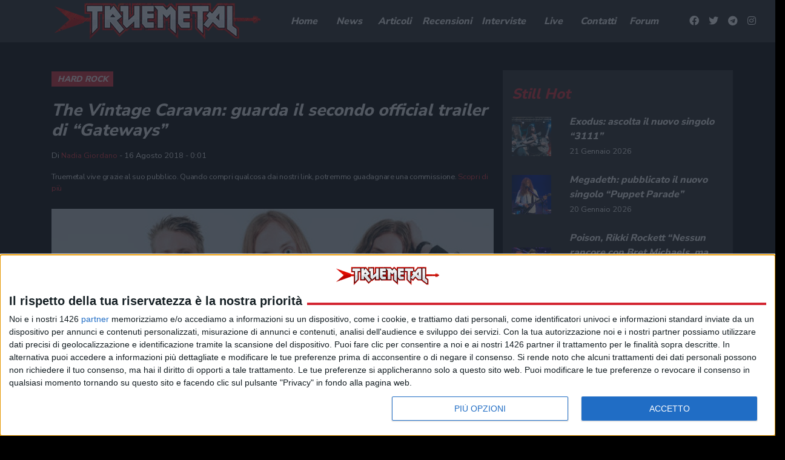

--- FILE ---
content_type: application/javascript; charset=utf-8
request_url: https://www.truemetal.it/wp-content/themes/truemetal/assets/js/edimap.js?ver=6.9
body_size: 236
content:

class ediMap {

    constructor(lat, long, id, zoom) {

        this.lat = lat;
        this.long = long;
        this.id = id;
        this.zoom = zoom;

        this.scrollWheelZoom=true;
        this.dragging=true;
        this.zoomControl=true;

    }


    init() {

        this.map=L.map(this.id, {
            scrollWheelZoom: this.scrollWheelZoom,
            dragging: this.dragging,
            zoomControl: this.zoomControl
        }).setView([this.lat, this.long], this.zoom);

        L.tileLayer('https://{s}.tile.openstreetmap.org/{z}/{x}/{y}.png', {
            attribution: '&copy; <a href="https://www.openstreetmap.org/copyright">OpenStreetMap</a> contributors'
        }).addTo(this.map);




    }

    addMarker(lat,long,tooltip,icon) {

        var marker = L.marker([lat, long]).addTo(this.map);

        if(tooltip) {

            marker.bindPopup(tooltip);
        }

        if(icon) {

            marker.setIcon(icon);

        }

    }

}



--- FILE ---
content_type: text/javascript; charset=utf-8
request_url: https://fo-api.omnitagjs.com/fo-api/ot.js?Placement=9d8fa61478c03b3ad3ea81cdc6ff9a9c
body_size: 1729
content:

(function(){
	var omnitagResults = /*OMNITAG*/[[{"Disabled":false,"Attempt":"185caa4cc9d299b69d8fa61478c03b3a","ApiPrefix":"https://fo-api.us-east4.gcp.omnitagjs.com/fo-api","TrackingPrefix":"https://tracking.us-east4.gcp.omnitagjs.com/tracking","DynamicPrefix":"https://tag-dyn.omnitagjs.com/fo-dyn","StaticPrefix":"https://fo-static.omnitagjs.com/fo-static","BlobPrefix":"https://fo-api.us-east4.gcp.omnitagjs.com/fo-api/blobs","SspPrefix":"https://fo-ssp.us-east4.gcp.omnitagjs.com/fo-ssp","VisitorPrefix":"https://visitor.us-east4.gcp.omnitagjs.com/visitor","Trusted":true,"Placement":"9d8fa61478c03b3ad3ea81cdc6ff9a9c","Realm":"9b42e74353ec154fe49fcfbf81093c77","PlacementAccess":"ALL","Site":"af5174e01a69715ad544af0116b1f068","PlacementPassbacks":[{"Kind":"GENERIC","Data":"\u003cscript async src=\"https://securepubads.g.doubleclick.net/tag/js/gpt.js\"\u003e\u003c/script\u003e\u003cdiv id=\"gpt-passback\"\u003e \u003cscript\u003e window.googletag = window.googletag || { cmd: []}; googletag.cmd.push(function() { googletag.defineSlot('/21737146126/TRMT-GA-ALL-ALL-Native', [[200, 200], 'fluid', [300, 100], [234, 60], [250, 250], [300, 250]], 'gpt-passback').addService(googletag.pubads()); googletag.pubads().set(\"page_url\", window.location.href); googletag.enableServices(); googletag.display('gpt-passback'); } ); \u003c/script\u003e\u003c/div\u003e","Selector":""}],"OnEvents":null,"Lang":"EN","SiteLogo":null,"HasSponsorImage":false,"ResizeIframe":false,"IntegrationConfig":{"Kind":"WIDGET","Widget":{"ExtraStyleSheet":"@media only screen and (max-width: 767px) {\n  #{{uid}} {height:250px;}\n}\n\n","Placeholders":{"Body":{"Color":{"R":255,"G":255,"B":255,"A":100},"BackgroundColor":{"R":36,"G":36,"B":36,"A":100},"FontFamily":"Arial","Width":"100%","Align":"margin: auto;","BoxShadow":false},"CallToAction":{"Color":{"R":26,"G":157,"B":212,"A":100}},"Description":{"Length":130},"Image":{"Width":600,"Height":600,"Lowres":false,"Raw":false},"Now":{"Format":""},"Size":{"Height":"360px","Width":"100%"},"Sponsor":{"Color":{"R":35,"G":35,"B":35,"A":100},"Label":true,"WithoutLogo":false},"Title":{"Color":{"R":255,"G":255,"B":255,"A":100}}},"Selector":{"Kind":"CSS","Css":"script[src*='omnitagjs.com'][src*='Placement=9d8fa61478c03b3ad3ea81cdc6ff9a9c']"},"Insertion":"AFTER","ClickFormat":true,"Creative20":true,"WidgetKind":"CREATIVE_TEMPLATE_4"}},"Legal":"Pubblicità","ForcedCampaign":"","ForcedTrack":"","ForcedCreative":"","ForcedSource":"","DisplayMode":"UNSET","InviewExpand":false,"Campaign":"e2a82912438eaa7d2f234f778f82c274","CampaignAccess":"ALL","CampaignKind":"AD_TRAFFIC","DataSource":"SSP","DataSourceUrl":"","DataSourceOnEventsIsolated":false,"DataSourceWithoutCookie":false,"Opener":"REDIRECT","PerformUITriggers":["CLICK"],"RedirectionTarget":"TAB"}]]/*OMNITAG*/;

	var insertAds = function insertAds() {
		if (window.AylTag) {
			window.AylTag.Insert(omnitagResults);
		}
		document.removeEventListener('ayl:tag_loaded', insertAds);
	};

	if (!window.AylTag) {
		// Listen to load
		document.addEventListener('ayl:tag_loaded', insertAds);

		// Load script if not already loading
		if (!window.AylTagLoading) {
			window.AylTagLoading = true;

			var sc = document.createElement('script'); sc.type = 'text/javascript'; sc.crossOrigin = "anonymous"; sc.async = "true";
			sc.src = 'https://fo-static.omnitagjs.com/fo-static/ot_multi_widget.js';
			sc.className = 'ayl-injected-element';
			var s = document.getElementsByTagName('script')[0]; s.parentNode.insertBefore(sc, s);

			sc.addEventListener('load', function() {
				var evt  = document.createEvent('Event');
				evt.initEvent('ayl:tag_loaded', true, true);
				document.dispatchEvent(evt);
				window.AylTagLoading = false;
			});
		}
	} else {
		insertAds();
	}
})();
